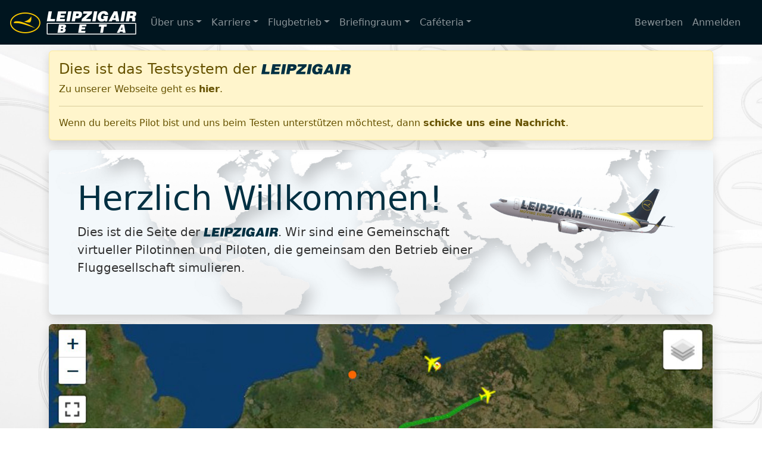

--- FILE ---
content_type: text/html; charset=UTF-8
request_url: https://test.leipzigair.eu/
body_size: 4967
content:
<!DOCTYPE html>
<html lang="en" data-bs-theme="light">

<head>
<!-- Required meta tags -->
<meta charset="utf-8">
<meta name="viewport" content="width=device-width, initial-scale=1, shrink-to-fit=no">
<meta name="theme-color" content="#00151f">


<title>LEIPZIGAIR-VA</title>

<!-- Style CSS -->
<link id="cssMain" href="/css/v6/lha.css?t=1762765056" rel="stylesheet" type="text/css">
<!-- favicon -->
</head>

<body class="bg-image">

	<!-- ******************* The Navbar Area ******************* -->
	
<nav id="navbar" class="navbar fixed-top navbar-expand-lg navbar-dark bg-dark">
	<div class="container-fluid ps-0">
		<!-- Toggle Button -->
		<button class="navbar-toggler collapsed ps-0" type="button" data-bs-toggle="collapse"
				data-bs-target="#navbarCollapse">
			<!-- <span class="navbar-toggler-icon"></span> -->
			<span class="icon-bar top-bar"></span> <span class="icon-bar middle-bar"></span> <span
					class="icon-bar bottom-bar"></span>
		</button>
		<a href="/" rel="home" class="navbar-brand"> <span class="navbar-logo icon-lha_logo"></span>
			<span class="icon-betalogo"></span>
		</a>
		<!-- Dummy -->
		<span></span>

		<!-- Menu -->
		<div id="navbarCollapse" class="collapse navbar-collapse">
			<ul class="navbar-nav me-auto">
				<li class="nav-item dropdown">
					<a href="#" class="nav-link dropdown-toggle" data-bs-toggle="dropdown">Über uns</a>
					<ul class="dropdown-menu">
						<li><a href="https://wiki.leipzigair.eu/index.php/Chronik_der_Leipzig_Air" target="_blank"
							   class="dropdown-item">Chronik der LHA</a></li>
						<li><a href="/pilots.php" class="dropdown-item">Piloten</a></li>
						<li><a href="/staff.php" class="dropdown-item">Verwaltung</a></li>
						<li><a href="/jobs.php" class="dropdown-item">Offene Stellen</a></li>
						<li><a href="/statistics2.php" class="dropdown-item">Statistiken</a></li>
						<li class="dropdown-divider"></li>
						<li><a href="/contact4711.php" class="dropdown-item">Kontakt</a></li>
						<li><a href="/showpage.php?p=impressum" class="dropdown-item">Impressum</a></li>
					</ul>
				</li>
				<li class="nav-item dropdown">
					<a href="#" class="nav-link dropdown-toggle" data-bs-toggle="dropdown">Karriere</a>
					<ul class="dropdown-menu">
						<li><a href="/showpage.php?p=va" class="dropdown-item">Wie funktioniert eine VA?</a></li>
						<li><a href="/showpage.php?p=requirements" class="dropdown-item">Wer kann mitmachen?</a></li>
						<li><a href="/showpage.php?p=rules" class="dropdown-item">Unsere Regeln</a></li>
						<li><a href="/ranks.php" class="dropdown-item">Karriereleiter</a></li>
						<li><a href="https://wiki.leipzigair.eu/index.php/Handbuch_der_Leipzig_Air" target="_blank"
							   class="dropdown-item">Unser Handbuch</a></li>
						<li class="dropdown-divider"></li>
						<li><a href="/registration.php" class="dropdown-item">Bewerben</a></li>
					</ul>
				</li>
				<li class="nav-item dropdown">
					<a href="#" class="nav-link dropdown-toggle" data-bs-toggle="dropdown">Flugbetrieb</a>
					<ul class="dropdown-menu">
						<li><a href="/map_acars.php" class="dropdown-item">Live Flüge</a></li>
						<li><a href="/map_routes.php" class="dropdown-item">Streckennetz</a></li>
						<li><a href="/aircraft_v.php" class="dropdown-item">Flotte</a></li>
					</ul>
				</li>
				<li class="nav-item dropdown">
					<a href="#" class="nav-link dropdown-toggle" data-bs-toggle="dropdown">Briefingraum</a>
					<ul class="dropdown-menu">
						<li><a href="/company_routes.php" class="dropdown-item">Company Routen</a></li>
						<li><a href="/nat_info.php" class="dropdown-item">NAT Information</a></li>
						<li><a href="/metarinfo.php" class="dropdown-item">METAR Abfrage</a></li>
					</ul>
				</li>
				<li class="nav-item dropdown">
					<a href="#" class="nav-link dropdown-toggle" data-bs-toggle="dropdown">Caféteria</a>
					<ul class="dropdown-menu">
						<li><a href="https://forum.leipzigair.eu" target="_blank" class="dropdown-item">F O R U M</a></li>
						<li><a href="https://wiki.leipzigair.eu" target="_blank" class="dropdown-item">W I K I</a></li>
						<li><a href="/downloads.php" class="dropdown-item">Downloads</a></li>
					</ul>
				</li>
			</ul>
			<ul class="nav navbar-nav">
				<li class="nav-item">
					<a class="nav-link" href="/registration.php">Bewerben</a>
				</li>
				<li class="nav-item">
					<a class="nav-link" href="#" data-bs-toggle="modal" data-bs-target="#loginModal"
					   onclick="hideMenu()">Anmelden</a>
				</li>
			</ul>
		</div>
	</div>
</nav>

<form method="post" action="/login.php">
	<div class="modal fade" id="loginModal" tabindex="-1" role="dialog">
		<div class="modal-dialog modal-dialog-centered" role="document">
			<div class="modal-content card">
				<div class="modal-header">
					<h5 class="modal-title" id="exampleModalLabel">Willkommen zurück</h5>
					<button type="button" class="btn-close" data-bs-dismiss="modal" aria-label="Close">
					</button>
				</div>
				<div class="modal-body">
					<input type="text" name="login_name" id="userName" class="form-control input-sm chat-input mb-3"
						   placeholder="Benutzername"/>
					<input type="password" name="password" id="userPassword"
						   class="form-control input-sm chat-input mb-3" placeholder="Passwort"/>
				</div>
				<div class="modal-footer d-flex justify-content-between">
					<a href="/password_request.php">Passwort vergessen?</a>
					<div>
						<button type="button" class="btn btn-secondary" data-bs-dismiss="modal">Schliessen</button>
						<button type="submit" class="btn btn-primary">Anmelden</button>
					</div>
				</div>
			</div>
		</div>
	</div>
</form>


	<!-- ******************* Main Content ******************* -->

	
	
<main>
	<div class="container">
        
        
<div class="alert alert-warning shadow">
	<h4 class="alert-heading">Dies ist das Testsystem der <span class="icon-banner lha-banner-inline"
																title="LEIPZIGAIR"></span></h4>
	<p>Zu unserer Webseite geht es <a href="https://www.leipzigair.eu/" class="alert-link">hier</a>.</p>
	<hr>
	<p class="mb-0">Wenn du bereits Pilot bist und uns beim Testen unterstützen möchtest, dann <a
				href="/contact4711.php?job=3" class="alert-link">schicke uns eine Nachricht</a>.</p>
</div>


		<div id="introblock" class="p-5 rounded-3 shadow mb-2">
			<img id="image-day" class="teaser" src="/img/body/teaser.png" alt="LHA 737"/>
			<img id="image-night" class="teaser" src="/img/body/teaser_night.png" alt="LHA 737"/>
			<h1 class="display-4">Herzlich Willkommen!</h1>
			<p class="lead">Dies ist die Seite der <span class="icon-banner lha-banner-inline"
														 title="LEIPZIGAIR"></span>. Wir sind eine Gemeinschaft
				virtueller Pilotinnen und Piloten,
				die gemeinsam den Betrieb einer Fluggesellschaft simulieren.
			</p>
		</div>
		<div id="slideshow" class="carousel slide shadow mt-3" data-bs-ride="carousel">

			<!-- Indicators -->
			<div class="carousel-indicators">
				<button type="button" data-bs-target="#slideshow" data-bs-slide-to="0" class="active"
						aria-current="true"></button>
				<button type="button" data-bs-target="#slideshow" data-bs-slide-to="1"></button>
				<button type="button" data-bs-target="#slideshow" data-bs-slide-to="2"></button>
				<button type="button" data-bs-target="#slideshow" data-bs-slide-to="3"></button>
				<button type="button" data-bs-target="#slideshow" data-bs-slide-to="4"></button>
			</div>

			<!-- The slideshow -->
			<div class="carousel-inner">
				<div class="carousel-item active">
					<a href="/map_acars.php" title="Zur ACARS-Map"><img class="img-fluid rounded w-100"
																		src="/img/qstart/slider_acars2.png"
																		alt="Live ACARS"/></a>
					<div class="carousel-caption">
						<h5 class="alert text-white d-none d-lg-block glass-effect">Live ACARS</h5>
						<h5 class="alert text-white d-block d-lg-none glass-effect"><a href="/map_acars.php"
																					   class="alert-link"
																					   title="Zur ACARS-Map">Live
								ACARS</a></h5>
						<p class="alert text-white d-none d-lg-block glass-effect">Du möchtest sehen, wo unsere
							Flugzeuge gerade fliegen? <a href="/map_acars.php" class="alert-link"
														 title="Zur ACARS-Map">Schau' hier...</a></p>
					</div>
				</div>
				<div class="carousel-item">
					<a href="/map_acars.php" title="Zum Ab-/Anflug TV"><img class="img-fluid rounded w-100"
																			src="/img/qstart/slider_airport.jpg"
																			alt="Ab- / Anflüge"/></a>
					<div class="carousel-caption">
						<h5 class="alert text-white d-none d-lg-block glass-effect">Ab- und Anflüge</h5>
						<h5 class="alert text-white d-block d-lg-none glass-effect"><a href="/map_acars.php"
																					   class="alert-link"
																					   title="Zum Ab-/Anflug TV">Ab-
								und Anflüge</a></h5>
						<p class="alert text-white d-none d-lg-block glass-effect">Wie die Passagiere am Flughafen
							kannst auch Du unsere<br/> <a href="/map_acars.php" class="alert-link"
														  title="Zum Ab-/Anflug TV">Ab- und Anflüge live
								verfolgen.</a></p>
					</div>
				</div>
				<div class="carousel-item">
					<a href="/showpage.php?p=requirements" title="Wer kann mitmachen?"><img
								class="img-fluid rounded w-100" src="/img/qstart/slider_cockpit.png"
								alt="Mitmachen!"/></a>
					<div class="carousel-caption">
						<h5 class="alert text-white d-none d-lg-block glass-effect">Mitmachen!</h5>
						<h5 class="alert text-white d-block d-lg-none glass-effect"><a
									href="/showpage.php?p=requirements" class="alert-link"
									title="Wer kann mitmachen?">Mitmachen!</a></h5>
						<p class="alert text-white d-none d-lg-block glass-effect">Du möchtest bei uns mitmachen?
							Alle Infos findest Du <a href="/showpage.php?p=requirements" class="alert-link"
													 title="Wer kann mitmachen?">hier...</a></p>
					</div>
				</div>
				<div class="carousel-item">
					<a href="https://wiki.leipzigair.eu/index.php/Online-Fliegen"
					   title="Zum Leitfaden Onlinefliegen"><img class="img-fluid rounded w-100"
																src="/img/qstart/slider_vatsim.png"
																alt="VATSIM"/></a>
					<div class="carousel-caption">
						<h5 class="alert text-white d-none d-lg-block glass-effect">Online Fliegen</h5>
						<h5 class="alert text-white d-block d-lg-none glass-effect"><a
									href="https://wiki.leipzigair.eu/index.php/Online-Fliegen" class="alert-link"
									title="Zum Leitfaden Onlinefliegen">Online Fliegen</a></h5>
						<p class="alert text-white d-none d-lg-block glass-effect">Erlebe den Nervenkitzel eines
							Onlinefluges und mach' den VATSIM-Himmel mit andere Luftfahrt-Enthusiasten unsicher. <a
									href="https://wiki.leipzigair.eu/index.php/Online-Fliegen" class="alert-link"
									title="Zum Leitfaden Onlinefliegen">Infos...</a></p>
					</div>
				</div>
				<div class="carousel-item">
					<a href="https://wiki.leipzigair.eu" target="_blank" title="Zum Wiki..."><img
								class="img-fluid rounded w-100" src="/img/qstart/slider_wiki.png" alt="Unser WIKI"/></a>
					<div class="carousel-caption">
						<h5 class="alert text-white d-none d-lg-block glass-effect">Weitere Informationen</h5>
						<h5 class="alert text-white d-block d-lg-none glass-effect"><a
									href="https://wiki.leipzigair.eu" class="alert-link"
									title="Zum Wiki...">Wiki</a></h5>
						<p class="alert text-white d-none d-lg-block glass-effect">Wissenswertes über die <span
									class="icon-banner lha-banner-inline text-white"></span> und viele Anleitungen
							findest Du in unserem <a href="https://wiki.leipzigair.eu" class="alert-link"
													 title="Zum Wiki...">Wiki.</a></p>
					</div>
				</div>
			</div>

			<!-- Left and right controls -->
			<button class="carousel-control-prev" type="button" data-bs-target="#slideshow" data-bs-slide="prev">
				<span class="carousel-control-prev-icon"></span>
			</button>
			<button class="carousel-control-next" type="button" data-bs-target="#slideshow" data-bs-slide="next">
				<span class="carousel-control-next-icon"></span>
			</button>
		</div>
		<v-card-div data-header="Aktuelle Zahlen">
            
<div class="row">
	<div class="col-md-6">
		<div class="row">
			<h6 class="col-6">Aktive Piloten:</h6>
			<div class="col">498</div>
		</div>
		<div class="row">
			<h6 class="col-6">Flüge 14 Tage:</h6>
			<div class="col">1.103</div>
		</div>
		<div class="row">
			<h6 class="col-6">Blockzeit 14 Tage:</h6>
			<div class="col">2.163h</div>
		</div>
	</div>
	<div class="col-md-6">
		<div class="row">
			<h6 class="col-6">Flüge gesamt:</h6>
			<div class="col">592.143</div>
		</div>
		<div class="row">
			<h6 class="col-6">Gesamtblockzeit:</h6>
			<div class="col">1.193.780:35h</div>
		</div>
		<div class="row">
			<h6 class="col-6">-davon Online:</h6>
			<div class="col">337.886:13h</div>
		</div>
	</div>
</div>

		</v-card-div>

		<v-card-div data-header="Aktuelle Flüge">
			<v-departure-board>
			</v-departure-board>
		</v-card-div>
		<v-card-div data-header="Aktuelle Nachrichten">
            
<div class="row">
    
<div class="col-md-6 col-lg my-2">
	<div class="card h-100">
		<div class="card-body d-flex flex-column">
			<h6 class="card-title text-primary d-flex"><span
						class="me-2 align-self-center icon-users icon-1_5x"></span>Ankündigung Eventwochenende</h6>
			<h6 class="card-subtitle text-muted">30.01.2026</h6>
			<hr class="w-100">
			<p class="card-text text-justify">
                Liebe Piloten,<br />
<br />
zur besseren Planung möchten wir an dieser Stelle bereits ankündigen, dass das erste Wochenende im Februar ganz im Zeichen des Sports stehen wird. Wenn ihr Zeit und Lust habt, dann blockt euch schon einmal den 06.02.26 und den 08.02.26. Zu den jeweiligen Events und deren Thema werden wir euch rechtzeitig im Forum informieren.
			</p>
            
		</div>
	</div>
</div>

<div class="col-md-6 col-lg my-2">
	<div class="card h-100">
		<div class="card-body d-flex flex-column">
			<h6 class="card-title text-primary d-flex"><span
						class="me-2 align-self-center icon-users icon-1_5x"></span>Wintertour 2025/2026 - Teil 2</h6>
			<h6 class="card-subtitle text-muted">24.01.2026</h6>
			<hr class="w-100">
			<p class="card-text text-justify">
                Liebe Piloten,<br />
<br />
in wenigen Tagen startet Teil 2 der LHA-Wintertour. Alles rund um die Tour findet ihr im entsprechenden Forumsbeitrag.<br />
<br />
Wir wünschen euch viel Spaß bei der Fortsetzung.
			</p>
            
<div class="mt-auto text-end">
	<a href="https://forum.leipzigair.eu/viewtopic.php?t=24918" target="_self" class="card-link">Mehr</a>
</div>

		</div>
	</div>
</div>

<div class="col-md-6 col-lg my-2">
	<div class="card h-100">
		<div class="card-body d-flex flex-column">
			<h6 class="card-title text-primary d-flex"><span
						class="me-2 align-self-center icon-users icon-1_5x"></span>Aufruf OrGA Leipzig Air Treffen 2026</h6>
			<h6 class="card-subtitle text-muted">21.01.2026</h6>
			<hr class="w-100">
			<p class="card-text text-justify">
                Diese Nachricht soll die Aufmerksamkeit auf das LHA Treffen 2026 richten. <br />
Vom Kadetten bis zum Senior darf sich jede Person trauen ein Mitgliedertreffen auszurichten. Es gibt keine Vorgaben, es darf einen aviatischen Hintergrund haben, muss es aber nicht.<br />
Was es braucht, ist etwas Organisationstalent, natürlich Verlässlichkeit und ein klein wenig Verantwortungsgefühl. Wer will, aber nicht so richtig weiß wie, und wo und wann, darf gerne im Forum nachsehen und gerne auch Fragen.
			</p>
            
<div class="mt-auto text-end">
	<a href="https://forum.leipzigair.eu/viewtopic.php?t=24915" target="_self" class="card-link">Mehr</a>
</div>

		</div>
	</div>
</div>

</div>
<div class="text-end mt-2">
	<a href="/news.php">Nachrichten-Archiv</a>
</div>

		</v-card-div>
		<v-card-div data-header="Verwendete Simulatoren">
			<div class="row">
				<div class="col-sm d-flex justify-content-around m-2">
					<img class="rounded h100" src="/img/msfs.png" alt="" title="Microsoft Flightsimulator"/>
				</div>
				<div class="col-sm d-flex justify-content-around m-2">
					<img class="rounded h100" src="/img/xplane.jpg" alt="" title="X-Plane by Laminar Research"/>
				</div>
				<div class="col-sm d-flex justify-content-around m-2">
					<img class="rounded h100" src="/img/prepar3d.jpg" alt="" title="Prepar3D by Lockheed Martin"/>
				</div>
			</div>
		</v-card-div>
		<v-card-div data-header="Unsere Partner">
			<div class="row">
				<div class="col-sm d-flex justify-content-around m-2 align-self-center">
					<a href="https://www.vatsim.net" target="_blank">
						<img id="image-day" height="60" src="/img/vatsim_logo_partner.png" alt=""
							 title="Unser Online-Netzwerk"/>
						<img id="image-night" height="60" src="/img/vatsim_logo_partner_dark.png" alt=""
							 title="Unser Online-Netzwerk"/>
					</a>
				</div>
				<div class="col-sm d-flex justify-content-around m-2 align-self-center">
					<a href="https://www.vacc-austria.org/" target="_blank">
						<img src="/img/vacc-austria_normal.png" alt="" title="Unser Online-Partner: VACC Austria"/>
					</a>
				</div>
				<div class="col-sm d-flex justify-content-around m-2 align-self-center">
					<a href="https://vatsim-germany.org" target="_blank">
						<img src="/img/vacc_logo.png" alt=""
							 title="Unser Online-Partner: Das Virtual Area Control Center - Germany"/>
					</a>
				</div>
				<div class="col-sm d-flex justify-content-around m-2 align-self-center">
					<a href="https://www.ivao.aero/" target="_blank">
						<img src="/img/ivao.png" alt="" title="Unser Online-Partner: IVAO"/>
					</a>
				</div>
				<div class="col-sm d-flex justify-content-around m-2 align-self-center">
					<a href="https://ecosia.org" target="_blank">
						<img id="image-day" src="/img/Ecosia_Logo_Green.png" alt=""
							 title="Wir unterst&uuml;tzen ECOSIA. Die Suchmaschine, die B&auml;ume pflanzt"/>
						<img id="image-night" src="/img/Ecosia_Logo_White.png" alt=""
							 title="Wir unterst&uuml;tzen ECOSIA. Die Suchmaschine, die B&auml;ume pflanzt"/>
					</a>
				</div>
			</div>
		</v-card-div>
	</div>
</main>

	<!-- /.container -->
	<!-- ******************* The Footer Area ******************* -->
	<footer class="footer bg-dark">
		<div class="container">
			<div class="d-flex py-3 justify-content-md-center">
				<i class="icon-lha_logo footer-logo ps-4"></i>
				<div class="footer-legal text-white ps-4">
					<ul class="m-0 p-0 justify-content-md-center">
						<li><a href="/showpage.php?p=impressum">Impressum</a></li>
						<li><a href="/showpage.php?p=datenschutz">Datenschutz</a></li>
						<li><a href="/showpage.php?p=nutzungsbedingungen">Nutzungsbedingungen</a></li>
						<li class="d-none d-md-inline"><a href="/contact4711.php">Kontakt</a></li>
					</ul>
					<p class="m-0 text-center">© 2020 Leipzig Air Virtual Airline -
						Alle&nbsp;Rechte&nbsp;vorbehalten</p>
				</div>
			</div>
		</div>
	</footer>
	<!-- /.footer -->

	<!-- ******************* final javascript imports ******************* -->
	<script type="text/javascript" src="/js/vue/vue.global.js?t=1767811122"></script>
<script type="text/javascript" src="/js/bootstrap/bootstrap.bundle.min.js?t=1754151594"></script>
<script type="text/javascript" src="/js/v6/lha6.js?t=1759757153"></script>
<script type="text/javascript" src="/js/v6/theme.js?t=1768503117"></script>
<script type="text/javascript" src="/js/departure_board.js?t=1754151594"></script>
<script type="text/javascript" src="/js/index.js?t=1754151594"></script>

</body>

</html>


--- FILE ---
content_type: text/javascript
request_url: https://test.leipzigair.eu/js/v6/lha6.js?t=1759757153
body_size: 3481
content:
//Farbpalette für charts
const colorMap = {
	red : '#ff6385',
	redLight : 'rgb(255, 99, 132, 0.2)',
	mapred : '#fc1144',
	orange : '#ff9f40',
	yellow : '#ffcc00',
	yellowLight : 'rgb(255, 204, 0, 0.2',
	lightgreen : '#dff7c9',
	green : '#6bb028',
	greenLight : 'rgb(107, 176, 40, 0.2)',
	mapgreen : '#7be016',
	darkgreen : '#008000',
	lightblue : '#569ae2',
	blue : '#355e8c',
	darkblue : '#003042',
	purple : '#9966ff',
	magenta: '#d429a8',
	grey : '#c9cbcf',
	greyLight : 'rgb(201, 203, 207, 0.7)',
	darkgrey : '#6c757d',
	black : '#000000'
};

/*Lädt ein Div mit den angegebenen Parametern neu*/
function loadDIV(strID, action, callBack) {
	app.$refs[strID].loadDiv(action, callBack);
}

/*Überträgt ein Formular und Lädt das dazugehörige Div neu*/
function loadDIVForm(strID, formID, action, callBack) {
	const formElement = document.getElementById(formID);
	let ser = '&' + new URLSearchParams(Array.from(new FormData(formElement))).toString();

	if (action) {
		ser += '&' + action;
	}

	loadDIV(strID, ser.toString(), callBack);
}

function objToQueryString(obj) {
	const str = [];
	for (let p in obj)
		if (obj.hasOwnProperty(p)) {
			str.push(encodeURIComponent(p) + "=" + encodeURIComponent(obj[p]));
		}
	return str.join("&");
}

/*Lädt html Daten vom Server*/
async function getBlock(href, params){
	const url = href + (params ? "?" + objToQueryString(params) : "");
	const response = await fetch(url);
	return await response.text();
}


/*Lädt json Daten vom Server*/
async function getJSON(href, params){
	const url = href + (params ? "?" + objToQueryString(params) : "");
	const response = await fetch(url);
	if (response.status !== 200) {
		throw response;
	}
	return await response.json();
}

/* Sendet einen JSON als Body per Post */
async function sendJSON(href, params, body){

	const formData = new FormData();
	formData.append("jsondata", JSON.stringify(body));

	const url = href + (params ? "?" + objToQueryString(params) : "");
	const response = await fetch(url, {
		method: 'POST',
		body: formData
	});
	if (response.status !== 200) {
		throw response;
	}
	return await response.json();
}

// *** Hilfsmethode zum prüfen nach Vorhandensein einer Klasse
function checkHasClass(ele, cls) {
	return ele.className.match(new RegExp('(\\s|^)' + cls + '(\\s|$)'));
}

// *** Hilfsmethode zum setzen einer Klasse
function addClass(ele, cls) {
	if (!checkHasClass(ele, cls)) ele.className += " " + cls;
}


/* Funktionen für die Flugplanung */

/**
 * Erzeugt eine oder mehrere SELECT-Liste(n)
 *
 *
 * @param sList
 * @param dList
 * @param json
 * @param valueOnly
 */

function updateSelect(sList, dList, json, valueOnly) {
	let v, k, i, opt, item;
	if (valueOnly === undefined) {
		v = false; // Default Wert
	} else {
		v = valueOnly;
	}

	for (k = 0; k < sList.length; k++) {
		const sel = document.getElementById(sList[k]);
		sel.length = 0;
		const def = dList[k];

		for (i = 0; i < json.LIST.length; i++) {
			item = json.LIST[i];
			if (v) {
				opt = new Option(item.ID);
			} else {
				opt = new Option(item.NAME, item.ID);
			}
			sel.options[sel.length] = opt;
			if (item.ID === def) {
				sel.options[sel.length - 1].selected = true;
			}
		}
	}
}

/**
 * Hilfsfunktion, die aus einem Minutenwert einen HHMM-Wert erzeugt.
 *
 * @return String
 */
function min2HHMM(min) {
	const h = Math.floor(min / 60);
	const m = min - h * 60;

	return (h + "h" + zeroPad(m, 2));
}

/**
 * Konvertiert einen Integer in einen String mit führenden Nullen Die Konvertierung ist auf 9 Stellen begrenzt!
 *
 *
 * @param padLen
 * @param i
 * @param padLen
 */

function zeroPad(i, padLen) {
	if (padLen > 9) {
		return i;
	}
	const s = "0000000000" + i;
	return s.substr(s.length - padLen);
}

function zpad(i, padLen) {
	const s = "0000" + i;
	return s.substr(s.length - padLen);
}

/**
 * Addiert d Tage zu einem Datum
 *
 * @return void
 */

Date.prototype.addDays = function(d) {
	this.setMilliseconds(this.getMilliseconds() + d * 86400000);
};

/**
 * Subtrahiert h Stunden zu einem Datum
 *
 * @return void
 */

Date.prototype.subHours = function(h) {
	this.setMilliseconds(this.getMilliseconds() - h * 3600000);
};

/**
 * Addiert h Stunden zu einem Datum
 *
 * @return void
 */

Date.prototype.addHours = function(h) {
	this.setMilliseconds(this.getMilliseconds() + h * 3600000);
};

/**
 * Addiert m Minuten zu einem Datum
 *
 * @return void
 */

Date.prototype.addMinutes = function(m) {
	this.setUTCMilliseconds(this.getUTCMilliseconds() + m * 60000);
};

/**
 * Liefert die enthaltene lcl Uhrzeit im Format HH:MM
 *
 * @return String
 */

Date.prototype.toHHMM = function() {
	return zpad(this.getHours(), 2) + ":" + zpad(this.getMinutes(), 2);
};

/**
 * Liefert die enthaltene UTC-Uhrzeit im Format HH:MM
 *
 * @return String
 */

Date.prototype.toHHMMz = function() {
	return zpad(this.getUTCHours(), 2) + ":" + zpad(this.getUTCMinutes(), 2);
};

/**
 * Liefert das enthaltene UTC Datum im Format YYYY-MM-DD
 *
 * @return String
 */

Date.prototype.toYYYYMMDDz = function() {
	return zpad(this.getUTCFullYear(), 4) + "-" + zpad(this.getUTCMonth() + 1, 2) + "-" + zpad(this.getUTCDate(), 2);
};

Date.prototype.fromDDMMYYYz = function(ddmmYYYY) {
	this.setTime(0);
	this.setUTCFullYear(ddmmYYYY.substr(6, 4));
	this.setUTCMonth(ddmmYYYY.substr(3, 2) - 1);
	this.setUTCDate(ddmmYYYY.substr(0, 2));

	return this;
};

/**
 * Liefert das enthaltene lcl Datum im Format DD.MM.YYYY
 *
 * @return String
 */

Date.prototype.toDDMMYYYY = function() {
	return (zpad(this.getDate(), 2) + "." + zpad(this.getMonth() + 1, 2) + "." + zpad(this.getFullYear(), 4));
};
/**
 * Liefert das enthaltene Lcl Datum im Format DD.MM.YYYY HH:MM
 *
 * @return String
 */

Date.prototype.toDDMMYYYYHHMM = function() {
	return this.toDDMMYYYY() + " " + this.toHHMM();
};


/**
 * Liefert das enthaltene UTC Datum im Format DD.MM.YYYY
 *
 * @return String
 */

Date.prototype.toDDMMYYYYz = function() {
	return (zpad(this.getUTCDate(), 2) + "." + zpad(this.getUTCMonth() + 1, 2) + "." + zpad(this.getUTCFullYear(), 4));
};

/**
 * Liefert das enthaltene UTC Datum im Format DD.MM.YYYY HH:MM
 *
 * @return String
 */

Date.prototype.toDDMMYYYYHHMMz = function() {
	return this.toDDMMYYYYz() + " " + this.toHHMMz();
};

/**
 * Liefert das enthaltene UTC Datum im Format YYYY-MM-DD
 *
 * @return String
 */

Date.prototype.toYYYYMMDDTHHMMz = function() {
	return this.toYYYYMMDDz() + "T" + this.toHHMMz();
};

/**
 * Cloned ein Datumsobjekt
 *
 * @return Date
 */

Date.prototype.clone = function() {
	return new Date(this.getTime());
};


/**
 * Liefert TRUE, wenn das Datum gleich dem Datum d ist
 *
 * @param Date d das zu vergleichende Datum
 * @return Bool
 */

Date.prototype.eqDate = function(d) {
	if (this.getFullYear() !== d.getFullYear()) {
		return false;
	} else if (this.getMonth() !== d.getMonth()) {
		return false;
	} else if (this.getDate() !== d.getDate()) {
		return false;
	} else {
		return true;
	}
};

/**
 * Liefert TRUE, wenn das Datum gleich dem heutigen Datum ist
 *
 * @return Bool
 */

Date.prototype.isToday = function() {
	const today = new Date();
	return this.eqDate(today);
};

/**
 * Liefert TRUE, wenn das Datum auf ein Wochenende fällt (Sa/So)
 *
 * @return Bool
 */

Date.prototype.isWeekend = function() {
	const day = this.getDay();
	return day === 0 || day === 6;
};

Date.prototype.parseString = function(input) {
	let dtArray, dArray, tArray, d, m, y, h, mi;

	dtArray = input.split(" ");
	if (dtArray.length !== 2) {
		return false;
	}
	// linke Seite: Datum
	dArray = dtArray[0].split(".");
	if (dArray.length !== 3) {
		return false;
	}
	d = parseInt(dArray[0], 10);
	m = parseInt(dArray[1], 10);
	y = parseInt(dArray[2], 10);
	if (d < 1 || d > 31 || (m === 2 && d > 29) || (m === 4 && d > 30) || (m === 6 && d > 30) || (m === 9 && d > 30) || (m === 11 && d > 30)) {
		return false;
	}
	if (m < 0 || m > 12) {
		return false;
	}
	if (y >= 0 && y < 30) {
		y += 2000;
	}
	if (y >= 70 && y <= 99) {
		y += 1900;
	}
	if (y <= 1900 || y >= 2030) {
		return false;
	}

	// rechte Seite: Zeit
	tArray = dtArray[1].split(":");
	if (tArray.length < 2 && tArray.length > 3) {
		return false;
	}
	h = parseInt(tArray[0], 10);
	mi = parseInt(tArray[1], 10);
	// Sekunden vernachlässigt.

	if (h < 0 || h > 24) {
		return false;
	}
	if (mi < 0 || mi > 60) {
		return false;
	}

	this.setTime(0);
	this.setUTCFullYear(y);
	this.setUTCMonth(m - 1); // Monat beginnt bei 0
	this.setUTCDate(d);
	this.setUTCHours(h);
	this.setUTCMinutes(mi);

	return true;
};


/**
 * Liefert für die aktuelle Wochen den Montag 0:00Z
 * Wird benötigt, da FullCalendar keine Planungsoberfläche hat,
 * und man so den Montag als Referenz für die Planung heranziehen muss.
 *
 * Beispiel: 	Rotation beginnt bei Minute 0 und endet mit Minute 505, also
 * 				rechnet man Mo. 0Uhr + 0 Minuten (Startzeit) und + 505 Minuten(Ende)
 * @returns
 * 			Date-Instanz
 */

function getFirstCalendarDay() {
	const today = new Date();
	const todayDay = today.getDay();
	const goBack = (todayDay + 6) % 7;
	const lastMonday = new Date().setDate(today.getDate() - goBack);
	const result = new Date(lastMonday);
	result.setUTCHours(0);
	result.setUTCMinutes(0);
	result.setUTCSeconds(0);
	return result;
}

/**
 * Drosselt einen Methodenaufruf, z.B. bei Benutzereingaben
 * @param fn Funktion, die gedrosselt werden soll
 * @param wait Die Funktion wird aufgerufen, nachdem diese Zeit abgelaufen ist
 * @returns {(function(...[*]): void)|*} Die gedrosselte Funktion
 */
function debounce(fn, wait) {
	let timer;
	return function(...args) {
		if (timer) {
			clearTimeout(timer); // clear any pre-existing timer
		}
		const context = this; // get the current context
		timer = setTimeout(() => {
			fn.apply(context, args); // call the function if time expires
		}, wait);
	}
}

function useProd() {
	if (confirm("Die Produktivseite steht nur zur Verfügung, falls es Probleme mit der Testseite gibt. Bitte melde dich in diesem Fall im Forum. Nach 24h wirst du erneut aufgefordert das Betasystem zu verwenden.")) {
		document.cookie = "allowProd=true; Max-Age=86400 ;path=/";
		location.reload();
	}
}

--- FILE ---
content_type: text/javascript
request_url: https://test.leipzigair.eu/js/departure_board.js?t=1754151594
body_size: 1348
content:
const depBoard = {
	template: `	<div id="depboard-holder" class="px-2 py-1 no-card-padding">
		<table id="depboard" class="table table-sm depboard-text">
			<thead>
				<tr>
					<th scope="col">Flight</th>
					<th scope="col" colspan="2">Departure</th>
					<th scope="col" colspan="2">Arrival</th>
					<th scope="col" class="d-none d-md-table-cell">Aircraft</th>
					<th scope="col" class="d-none d-sm-table-cell">Status</th>
				</tr>
			</thead>
			<tbody>
				<tr v-for="flight in flights" v-bind:key="flight.lid">
					<td><a v-bind:href="'/map_flight.php?lid=' + flight.lid" v-bind:class="{'text-success': flight.isOwnFlight}">LHA{{flight.fno}}</a></td>
					<td>{{flight.etd}}</td>
					<td class="d-table-cell d-lg-none" v-bind:title="flight.dep">{{flight.depIcao}}</td>
					<td class="d-none d-lg-table-cell text-truncate depboard-airportname">{{flight.dep}}</td>
					<td>{{flight.eta}}</td>
					<td class="d-table-cell d-lg-none" v-bind:title="flight.dest">{{flight.destIcao}}</td>
					<td class="d-none d-lg-table-cell text-truncate depboard-airportname">{{flight.dest}}</td>
					<td class="d-none d-md-table-cell">{{flight.actype}}</td>
					<td class="d-none d-sm-table-cell" v-bind:class="{'text-danger': flight.status == 'CANCELED' || flight.status == 'DELAYED', 'text-success': flight.status == 'ARRIVED'}">{{flight.status}}</td>
				</tr>
				<tr v-if="flights.length == 0">
					<td colspan="7">NO MORE FLIGHTS TODAY</td>
				</tr>
				<tr>
					<td colspan="7" class="text-center">{{refreshed}}</td>
				</tr>
			</tbody>
		</table>
	</div>`,
	data() {
		return {
			flights: [],
			refreshed: 'LOADING...'
		}
	},
	mounted: function () {
		this.reloadBoard();
	},
	methods: {
		reloadBoard: function() {
			getJSON("/json/departure_board.php").then(data => {
				this.flights = data.flights;
				this.refreshed = data.now;

				window.setTimeout(this.reloadBoard, 120000);
			});
		},
	}
};

const userDepBoard = {
	template: `<div class="pb-1 no-card-padding">
					<div class="table-responsive">
						<table class="table table-striped table-sm">
							<thead>
								<tr>
									<th scope="col">PIC</th>
									<th scope="col">FLIGHT</th>
									<th class="d-none d-sm-table-cell" scope="col" colspan="2">DEP</th>
									<th class="d-table-cell d-sm-none" scope="col">DEP</th>
									<th class="d-none d-sm-table-cell" scope="col" colspan="2">DEST</th>
									<th class="d-table-cell d-sm-none" scope="col">DEST</th>
									<th scope="col" class="d-none d-sm-table-cell">Aircraft</th>
									<th scope="col" class="d-none d-md-table-cell">Status</th>
									<th scope="col" class="d-none d-sm-table-cell fit-content"></th>
								</tr>
							</thead>
							<tbody>
								<tr v-for="flight in flights" v-bind:key="flight.lid" v-bind:class="{'table-success': flight.isOwnFlight}">
									<td><a v-bind:href="'/myprofile.php?uid=' + flight.uid"><img v-bind:src="flight.photo" class="rounded-circle border profile-image" :title="flight.pname" /></a></td>
									<td class="align-middle">LHA{{flight.fno}}</td>
									<td class="align-middle d-none d-sm-table-cell">{{flight.etd}}</td>
									<td class="align-middle d-table-cell d-lg-none" v-bind:title="flight.dep">{{flight.depIcao}}</td>
									<td class="align-middle d-none d-lg-table-cell text-truncate depboard-airportname" v-bind:title="flight.dep">{{flight.dep}}</td>
									<td class="align-middle d-none d-sm-table-cell">{{flight.eta}}</td>
									<td class="align-middle d-table-cell d-lg-none" v-bind:title="flight.dest">{{flight.destIcao}}</td>
									<td class="align-middle d-none d-lg-table-cell text-truncate depboard-airportname" v-bind:title="flight.dest">{{flight.dest}}</td>
									<td class="align-middle d-none d-sm-table-cell">{{flight.actype}}</td>
									<td class="align-middle d-none d-md-table-cell">{{flight.status}}</td>
									<td class="align-middle" v-if="flight.status == 'CANCELED'"><a v-bind:href="'/map_flight.php?lid=' + flight.lid" class="btn btn-sm btn-danger" v-bind:title="flight.status"><span class="icon-close icon-1_5x"></span></a></td>
									<td class="align-middle" v-else-if="flight.status == 'DELAYED'"><a v-bind:href="'/map_flight.php?lid=' + flight.lid" class="btn btn-sm btn-danger" v-bind:title="flight.status"><span class="icon-clock icon-1_5x"></span></a></td>
									<td class="align-middle" v-else-if="flight.status == 'ARRIVED'"><a v-bind:href="'/map_flight.php?lid=' + flight.lid" class="btn btn-sm btn-success" v-bind:title="flight.status"><span class="icon-aircraft-parking icon-1_5x"></span></a></td>
									<td class="align-middle" v-else-if="flight.status == 'TAXI TO RUNWAY' || flight.status == 'DEPARTED'"><a v-bind:href="'/map_flight.php?lid=' + flight.lid" class="btn btn-sm btn-primary" v-bind:title="flight.status"><span class="icon-aircraft-departing icon-1_5x"></span></a></td>
									<td class="align-middle" v-else-if="flight.status == 'ENROUTE'"><a v-bind:href="'/map_flight.php?lid=' + flight.lid" class="btn btn-sm btn-primary"><span class="icon-aircraft-inflight  icon-1_5x" v-bind:title="flight.status"></span></a></td>
									<td class="align-middle" v-else-if="flight.status == 'APPROACHING' || flight.status == 'TAXI TO GATE'"><a v-bind:href="'/map_flight.php?lid=' + flight.lid" class="btn btn-sm btn-primary" v-bind:title="flight.status"><span class="icon-aircraft-arrival icon-1_5x"></span></a></td>
									<td class="align-middle" v-else-if="flight.status.startsWith('BOARDING') || flight.status == 'GO TO GATE'"><a v-bind:href="'/map_flight.php?lid=' + flight.lid" class="btn btn-sm btn-primary" v-bind:title="flight.status"><span class="icon-aircraft-parking icon-1_5x"></span></a></td>

								</tr>
								<tr v-if="flights.length == 0">
									<td colspan="9">NO MORE FLIGHTS TODAY</td>
								</tr>
								<tr>
									<td colspan="9" class="text-end"><small>{{refreshed}}</small></td>
								</tr>
							</tbody>
						</table>
					</div>
				</div>`,
	data() {
		return {
			flights: [],
			refreshed: 'LOADING...'
		}
	},
	mounted: function () {
		this.reloadBoard();
	},
	methods: {
		reloadBoard: function() {
			getJSON("/json/departure_board.php").then(data => {
				this.flights = data.flights;
				this.refreshed = data.now;
				this.$emit('reloaded');
				window.setTimeout(this.reloadBoard, 120000);
			});
		},
	}
};

--- FILE ---
content_type: text/javascript
request_url: https://test.leipzigair.eu/js/index.js?t=1754151594
body_size: 175
content:
// Vue-Instanz definieren
const appConfig = Vue.createApp({
	components: {
		'v-departure-board': depBoard,
	},
});

// Komponenten-Registrierung und Vue-Instanz erzeugen
const app = startVueInstance(appConfig, 'main');


--- FILE ---
content_type: text/javascript
request_url: https://test.leipzigair.eu/js/v6/theme.js?t=1768503117
body_size: 3619
content:
/*----------------------------------------------------*/
/* Navbar Scroll: Navbar beim scrollen verkleinern
------------------------------------------------------ */
document.addEventListener('scroll', () => {
	const heroSize = '100';
	const navbar = document.getElementById('navbar');
	const sidebar = document.getElementById('sidebar');
	if (window.scrollY > heroSize) {
		navbar.classList.add('navbar-small');
		if (sidebar) {
			sidebar.classList.add('navbar-small');
		}
	} else {
		navbar.classList.remove('navbar-small');
		if (sidebar) {
			sidebar.classList.remove('navbar-small');
		}
	}
});

//////////////Collapse

const collapseDiv = {
	props: {
		id: String,
		dataTitle: String ,
		dataIcon: String,
		dataCollapsed: Boolean,
		dataHref: String,
		dataLoadedCallback: String,
		dataImage: String
		},
	template: `<div v-bind:id="id" v-bind:ref="id" class="accordion mt-3">
			<div class="shadow card">
				<div class="card-header">
					<h2 class="mb-0">
						<button class="btn btn-link w-100 d-flex" v-bind:id="id + '_toggle'" v-bind:class="{collapsed: dataCollapsed}" type="button" data-bs-toggle="collapse" v-bind:data-bs-target="'#' + id + '_collapse'">
						<span v-if="dataIcon" class="me-3 my-auto" v-bind:class="dataIcon"></span><img v-if="dataImage" class="me-3" v-bind:src="dataImage"/> <span class="flex-fill text-start">{{ dataTitle }}</span><span class="icon-chevron-down float-end collapse-chevron my-auto"></span>
						</button>
					</h2>
				</div>

				<div v-bind:id="id + '_collapse'" class="collapse" v-bind:class="{show: !dataCollapsed}" >
					<v-reloadable-div class="card-body" v-bind:data-href="dataHref" v-bind:id="id" v-bind:ref="id + '_reloadable'">
						<slot></slot>
					</v-reloadable-div>
				</div>
			</div>
		</div>`,
	mounted: function() {
		const collapse = document.getElementById(this.id + '_collapse');
		collapse.addEventListener('show.bs.collapse', e => {
			if (e.target.id === this.id + '_collapse') { //Da kommen auch die Events von Kindern rein
				this.loadDiv(null, this.$root[this.dataLoadedCallback]);
			}
		})
	},
	methods: {
		loadDiv: function (action, callback) {
			this.$refs[this.id + '_reloadable'].loadDiv(action, callback);
		},
		isOpen: function(){
			const collapse = document.getElementById(this.id + '_collapse');
			const inst = bootstrap.Collapse.getOrCreateInstance(collapse, {toggle: false});
			return inst._isShown();
		}
	}
};


const reloadDiv = {
	props: {
		dataHref: String,
		id: String,
		dataShowLoading: {
			type: Boolean,
			default: true,
			},
		},
	template: `<div v-bind:id="id + '_content'">
					<slot></slot>
				</div>`,
	methods: {
		loadDiv: function (action, callback) {
			console.log('Loading Block: ' + this.id);
			if (this.dataHref === undefined) {
				if (callback) {
					callback();
				}
				return;
			}

			const el = document.getElementById(this.id + '_content');
			if(this.dataShowLoading){
				el.innerHTML =`
				<div class="column loading-container p-3">
					<div class="loading-block rounded w-100 my-3"></div>
					<div class="loading-bar w-100 my-3"></div>
					<div class="loading-bar w-50 my-3"></div>
					<div class="loading-bar w-75 my-3"></div>
					<div class="loading-bar w-50 my-3"></div>
					<div class="loading-bar w-50 my-3"></div>
				</div>`;
			}

			const url = this.dataHref + (action || '');
			getBlock(url).then(data => {
				el.innerHTML = data;
				if(callback){
					callback();
				}
			});
		},

	}
};

// Vue Version für normale Cards

//////////////Karten

const cardDiv = {
	props: {
		id: String,
		dataHeader: String,
		dataFooter: String,
		dataShadow: {
			type: Boolean,
			default: true,
		},
		dataEqual: Boolean,
		dataImage: String,
		dataIcon: String,
	},
	template: `<div v-bind:id="id" class="card mt-3" v-bind:class="{shadow: dataShadow === true, 'h-100': dataEqual}">
					<div v-if="dataHeader" class="card-header">
						<h6 class="mb-0 text-white py-2 ms-3 header-headline"><img v-if="dataImage" class="me-3" v-bind:src="dataImage"/><span v-if="dataIcon" v-bind:class="dataIcon" class="me-3"></span>{{dataHeader}}</h6>
					</div>
					<div class="card-body">
						<slot></slot>
					</div>
					<div v-if="dataFooter" class="card-footer">
						<p class="card-text text-white"><small>{{dataFooter}}</small></p>
					</div>
				</div>`
};

//////////////Modal

const modalDiv = {
	props: {
		id: String,
		dataHeader: String,
		headerClose: Boolean,
		dataFooter: String
	},
	template: `<div v-bind:id="id" class="modal fade" role="dialog" aria-hidden="true">
					<div class="modal-dialog modal-dialog-centered" role="document">
						<div class="modal-content">
							<div v-if="dataHeader" class="modal-header">
								<h5 class="modal-title">{{dataHeader}}</h5>
								<button v-if="headerClose" type="button" class="btn-close" data-bs-dismiss="modal" aria-label="Close">
								</button>
							</div>
							<div class="modal-body">
								<slot></slot>
							</div>
							<div v-if="dataFooter" class="modal-footer">
								{{dataFooter}}
							</div>
						</div>
					</div>
				</div>`
};

//////////////Hero Layout

const heroLayout = {
	props: {
		dataTitle: String,
		dataSubtitle: String,
		dataImage: String
	},
	template: `<div>
	<img class="hero-img" v-bind:src="dataImage">
<div id="hero" class="hero-jumbo justify-content-center align-items-center d-flex px-2">
	<div class="p-5 rounded-3 glass-effect m-0">
		<h1>{{ dataTitle }}</h1>
		<p class="lead" v-if="dataSubtitle">{{ dataSubtitle }}</p>
	</div>
</div>
	<div class="bg-image pt-3">
		<slot></slot>
	</div>
	</div>`
};

//////////////Sidebar

let vSidebar;

if(document.getElementById("sidebar")){
	vSidebar = Vue.createApp({
		//el: '#sidebar',
		data() {
			return {
			sidebar: {
				profile: {
					id: 0,
					name: "",
					photo: "/img/no.png",
					badge: "/img/icons/abz_kadett.gif",
					badgeTitle: "",
					title: "",
					fdz1: "",
					fdz2: "",
					challenge: "",
				},
				forum: {
					messages: 0,
					postings: 0,
					post_target: "",
					post_label: "Neue Beiträge"
				},
				online: {
					tower : [],
					lha: [],
					status: "",
				},
				teamspeak: [],
			},
				theme: '',
			title: "",
		}
		},
		mounted: function () {
			this.title = document.title;
			this.reloadOnlineStatus();
			const cookietheme = this.getCookie('theme');
			console.log(document.cookie, cookietheme);
			if (cookietheme === undefined) {
				this.theme = window.matchMedia('(prefers-color-scheme: dark)').matches ? 'dark' : 'light';
				this.setTheme(this.theme); //Der Server sendet fix light, wenn nichts gefunden wurde, daher explizit überschreiben
			} else {
				this.theme = cookietheme;
			}
		},
		methods: {
			getCookie: function(name) {
				const match = document.cookie.match(new RegExp('(^| )' + name + '=([^;]+)'));
				if (match) return match[2];
			},
			toggleDark: function () {
				switch (this.theme) {
					case 'light':
						this.theme = 'dark';
						break;
					default:
						this.theme = 'light';
				}
				this.setTheme(this.theme);
			},
			setTheme(theme) {
				document.cookie = `theme=${this.theme}; Max-Age=7948800; Secure ;path=/`;
				document.getElementsByTagName('html')[0].dataset.bsTheme = this.theme;
			},
			triggerUpload: function () {
				document.getElementById('upProfileImage').click();
			},
			photoUploaded: function(event){
				this.uploadPhoto(event.target.files[0], this.sidebar.profile.id).then(res => {
					if(res.errcode != 0){
						console.log(res);
						alert("Es ist ein Fehler aufgetreten: " + res.errmsg);
						return;
					}

					getJSON("/json/sidebar.php").then(data => {
						const invalidatedImg = data.profile.photo + '?' + Date.now(); //Das alte Bild ist noch im Cache und muss invalidiert werden
						data.profile.photo = invalidatedImg;
						this.sidebar = data;

						const userImage = document.getElementById("userimage");
						userImage.src = invalidatedImg;
						this.setUserimageBorder(data);
					});
				});
			},
			reloadOnlineStatus: function() {
				getJSON("/json/sidebar.php").then(data => {
					this.sidebar = data;
					this.setUserimageBorder(data);
					this.setPageTitle();
					const STARS = document.getElementById("c_stars");
					if (STARS) {
						STARS.innerHTML = this.sidebar.profile.challenge;
					}
					window.setTimeout(this.reloadOnlineStatus, 120000);
				});
			},
			setUserimageBorder: function(data){
				/*Das Usericon wird über Plain JS ohne Vue gesteuert*/
				const hasNews = data.forum.messages > 0 || data.forum.postings > 0;
				const userImage = document.getElementById("userimage");
				userImage.title = `Postfach: ${data.forum.messages}, Neue Beiträge: ${data.forum.postings}`;
				if (hasNews){
					userImage.classList.add('border-warning');
				} else{
					userImage.classList.remove('border-warning');
				}
			},
			setPageTitle: function() {
				const news = Number(this.sidebar.forum.messages) + Number(this.sidebar.forum.postings);
				document.title = news === 0 ? this.title : this.title + " (" + news + ")";
			},
			uploadPhoto: async function(photo, uid) {
				const formData = new FormData();
				formData.append("upProfileImage", photo);

				const response = await fetch("/profile.php?action=uploadphoto&uid=" + uid, {
					method: 'POST',
					body: formData,
				});

				return await response.json();
			},

		},
	});
	vSidebar.mount('#sidebar');
}

function hideMenu() {
	const menuCollapse = document.getElementById('navbarCollapse');

	if (menuCollapse.classList.contains('show')) {
		bootstrap.Collapse.getOrCreateInstance(menuCollapse).hide();
	}
}

function hideSidebar() {
	const sidebar = document.getElementById('sidebar');

	if (sidebar.classList.contains('show')) {
		bootstrap.Offcanvas.getOrCreateInstance(sidebar).hide();
	}
}

function startVueInstance(vueApp, el) {

	vueApp.config.compilerOptions.whitespace = 'preserve';

	vueApp.component('v-collapse-div', collapseDiv);
	vueApp.component('v-reloadable-div', reloadDiv);
	vueApp.component('v-card-div', cardDiv);
	vueApp.component('v-modal-div', modalDiv);
	vueApp.component('v-hero-layout', heroLayout);

	vueApp.directive('focus', {
		mounted(el) {
			el.focus()
		}
	});

	return vueApp.mount(el);
}

/**
 * Konfiguriert unsere Icons. Siehe https://github.com/fullcalendar/fullcalendar/issues/6721
 */
function initFullCalendar(){
	FullCalendar.globalPlugins.filter(plugin => plugin.themeClasses.hasOwnProperty('bootstrap5')).forEach(plugin => {
		plugin.themeClasses.bootstrap5.prototype.baseIconClass = 'icon';
		plugin.themeClasses.bootstrap5.prototype.iconOverridePrefix = 'icon-';
		plugin.themeClasses.bootstrap5.prototype.iconClasses = {
			close: 'icon-close',
			prev: 'icon-chevron-left',
			next: 'icon-chevron-right',
			prevYear: 'icon-chevron-left',
			nextYear: 'icon-chevron-right',
		};
		plugin.themeClasses.bootstrap5.prototype.rtlIconClasses = {
			prev: 'icon-chevron-right',
			next: 'icon-chevron-left',
			prevYear: 'icon-chevron-left',
			nextYear: 'icon-chevron-right',
		};
	});
}